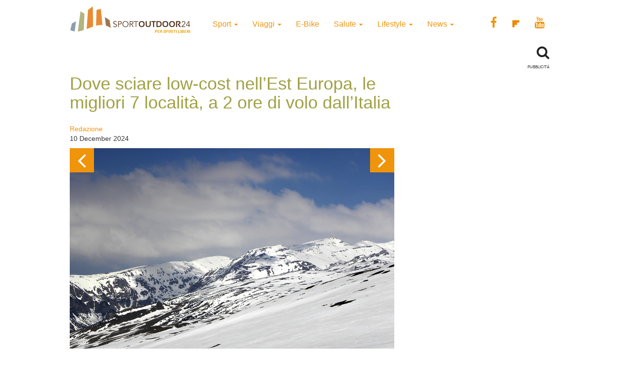

--- FILE ---
content_type: text/html; charset=UTF-8
request_url: https://www.sportoutdoor24.it/viaggi/dove-sciare/7-mete-per-sciare-low-cost-a-2-ore-di-volo-dallitalia/?photo=3
body_size: 11533
content:

<!doctype html>
<html class="no-js" lang="en-US">
  <head>
  <meta charset="utf-8">
  <meta http-equiv="x-ua-compatible" content="ie=edge">
  <meta name="viewport" content="width=device-width, initial-scale=1">
  
     <meta name='robots' content='index, follow, max-image-preview:large, max-snippet:-1, max-video-preview:-1' />
<script>window._gmp = window._gmp || {};window._gmp.pageType = 'default';</script><!-- Google Tag Manager -->
					<script>(function(w,d,s,l,i){w[l]=w[l]||[];w[l].push({'gtm.start':
					new Date().getTime(),event:'gtm.js'});var f=d.getElementsByTagName(s)[0],
					j=d.createElement(s),dl=l!='dataLayer'?'&l='+l:'';j.async=true;j.src=
					'https://www.googletagmanager.com/gtm.js?id='+i+dl;f.parentNode.insertBefore(j,f);
					})(window,document,'script','dataLayer','GTM-T69XQHW');</script>
					<!-- End Google Tag Manager -->
	<!-- This site is optimized with the Yoast SEO plugin v18.4.1 - https://yoast.com/wordpress/plugins/seo/ -->
	<title>Dove sciare low-cost nell&#039;Est Europa, le migliori 7 località, a 2 ore di volo dall’Italia - SportOutdoor24</title>
	<meta name="description" content="Dove andare a sciare low-cost nell&#039;Est Europa: ecco le migliori 7 località, a 2 ore di volo dall’Italia, con piste a costi contenuti" />
	<link rel="canonical" href="https://www.sportoutdoor24.it/viaggi/dove-sciare/7-mete-per-sciare-low-cost-a-2-ore-di-volo-dallitalia/" />
	<meta property="og:locale" content="en_US" />
	<meta property="og:type" content="article" />
	<meta property="og:title" content="Dove sciare low-cost nell&#039;Est Europa, le migliori 7 località, a 2 ore di volo dall’Italia - SportOutdoor24" />
	<meta property="og:description" content="Dove andare a sciare low-cost nell&#039;Est Europa: ecco le migliori 7 località, a 2 ore di volo dall’Italia, con piste a costi contenuti" />
	<meta property="og:url" content="https://www.sportoutdoor24.it/viaggi/dove-sciare/7-mete-per-sciare-low-cost-a-2-ore-di-volo-dallitalia/" />
	<meta property="og:site_name" content="SportOutdoor24" />
	<meta property="article:publisher" content="https://www.facebook.com/sportoutdoor24" />
	<meta property="article:published_time" content="2024-12-10T08:03:21+00:00" />
	<meta property="article:modified_time" content="2024-12-10T08:14:00+00:00" />
	<meta property="og:image" content="https://www.sportoutdoor24.it/app/uploads/2023/02/7-mete-low-cost-sci-europa.jpg" />
	<meta property="og:image:width" content="1000" />
	<meta property="og:image:height" content="701" />
	<meta property="og:image:type" content="image/jpeg" />
	<meta name="twitter:card" content="summary_large_image" />
	<script type="application/ld+json" class="yoast-schema-graph">{"@context":"https://schema.org","@graph":[{"@type":"Organization","@id":"https://www.sportoutdoor24.it/#organization","name":"SportOutdoor24","url":"https://www.sportoutdoor24.it/","sameAs":["https://www.facebook.com/sportoutdoor24","https://www.instagram.com/sportoutdoor24","https://www.youtube.com/c/Sportoutdoor24It/"],"logo":{"@type":"ImageObject","@id":"https://www.sportoutdoor24.it/#logo","inLanguage":"en-US","url":"https://www.sportoutdoor24.it/app/uploads/2021/01/sportoutdoor24.png","contentUrl":"https://www.sportoutdoor24.it/app/uploads/2021/01/sportoutdoor24.png","width":192,"height":192,"caption":"SportOutdoor24"},"image":{"@id":"https://www.sportoutdoor24.it/#logo"}},{"@type":"WebSite","@id":"https://www.sportoutdoor24.it/#website","url":"https://www.sportoutdoor24.it/","name":"SportOutdoor24","description":"Per spiriti liberi","publisher":{"@id":"https://www.sportoutdoor24.it/#organization"},"potentialAction":[{"@type":"SearchAction","target":{"@type":"EntryPoint","urlTemplate":"https://www.sportoutdoor24.it/?s={search_term_string}"},"query-input":"required name=search_term_string"}],"inLanguage":"en-US"},{"@type":"ImageObject","@id":"https://www.sportoutdoor24.it/viaggi/dove-sciare/7-mete-per-sciare-low-cost-a-2-ore-di-volo-dallitalia/#primaryimage","inLanguage":"en-US","url":"https://www.sportoutdoor24.it/app/uploads/2023/02/7-mete-low-cost-sci-europa.jpg","contentUrl":"https://www.sportoutdoor24.it/app/uploads/2023/02/7-mete-low-cost-sci-europa.jpg","width":1000,"height":701,"caption":"7-mete-low-cost-sci-europa"},{"@type":"WebPage","@id":"https://www.sportoutdoor24.it/viaggi/dove-sciare/7-mete-per-sciare-low-cost-a-2-ore-di-volo-dallitalia/#webpage","url":"https://www.sportoutdoor24.it/viaggi/dove-sciare/7-mete-per-sciare-low-cost-a-2-ore-di-volo-dallitalia/","name":"Dove sciare low-cost nell'Est Europa, le migliori 7 località, a 2 ore di volo dall’Italia - SportOutdoor24","isPartOf":{"@id":"https://www.sportoutdoor24.it/#website"},"primaryImageOfPage":{"@id":"https://www.sportoutdoor24.it/viaggi/dove-sciare/7-mete-per-sciare-low-cost-a-2-ore-di-volo-dallitalia/#primaryimage"},"datePublished":"2024-12-10T08:03:21+00:00","dateModified":"2024-12-10T08:14:00+00:00","description":"Dove andare a sciare low-cost nell'Est Europa: ecco le migliori 7 località, a 2 ore di volo dall’Italia, con piste a costi contenuti","breadcrumb":{"@id":"https://www.sportoutdoor24.it/viaggi/dove-sciare/7-mete-per-sciare-low-cost-a-2-ore-di-volo-dallitalia/#breadcrumb"},"inLanguage":"en-US","potentialAction":[{"@type":"ReadAction","target":["https://www.sportoutdoor24.it/viaggi/dove-sciare/7-mete-per-sciare-low-cost-a-2-ore-di-volo-dallitalia/"]}]},{"@type":"BreadcrumbList","@id":"https://www.sportoutdoor24.it/viaggi/dove-sciare/7-mete-per-sciare-low-cost-a-2-ore-di-volo-dallitalia/#breadcrumb","itemListElement":[{"@type":"ListItem","position":1,"name":"Home","item":"https://www.sportoutdoor24.it/"},{"@type":"ListItem","position":2,"name":"Dove sciare low-cost nell&#8217;Est Europa, le migliori 7 località, a 2 ore di volo dall’Italia"}]},{"@type":"Article","@id":"https://www.sportoutdoor24.it/viaggi/dove-sciare/7-mete-per-sciare-low-cost-a-2-ore-di-volo-dallitalia/#article","isPartOf":{"@id":"https://www.sportoutdoor24.it/viaggi/dove-sciare/7-mete-per-sciare-low-cost-a-2-ore-di-volo-dallitalia/#webpage"},"author":{"@id":"https://www.sportoutdoor24.it/#/schema/person/e3aba46332f9ab9b3f55eedfaccba68f"},"headline":"Dove sciare low-cost nell&#8217;Est Europa, le migliori 7 località, a 2 ore di volo dall’Italia","datePublished":"2024-12-10T08:03:21+00:00","dateModified":"2024-12-10T08:14:00+00:00","mainEntityOfPage":{"@id":"https://www.sportoutdoor24.it/viaggi/dove-sciare/7-mete-per-sciare-low-cost-a-2-ore-di-volo-dallitalia/#webpage"},"wordCount":130,"publisher":{"@id":"https://www.sportoutdoor24.it/#organization"},"image":{"@id":"https://www.sportoutdoor24.it/viaggi/dove-sciare/7-mete-per-sciare-low-cost-a-2-ore-di-volo-dallitalia/#primaryimage"},"thumbnailUrl":"https://www.sportoutdoor24.it/app/uploads/2023/02/7-mete-low-cost-sci-europa.jpg","keywords":["inverno","low cost","piste da sci","sci"],"articleSection":["Dove Sciare"],"inLanguage":"en-US"},{"@type":"Person","@id":"https://www.sportoutdoor24.it/#/schema/person/e3aba46332f9ab9b3f55eedfaccba68f","name":"Redazione","image":{"@type":"ImageObject","@id":"https://www.sportoutdoor24.it/#personlogo","inLanguage":"en-US","url":"https://secure.gravatar.com/avatar/840edba7c612cc3629fa8809c5cc1d55?s=96&d=mm&r=g","contentUrl":"https://secure.gravatar.com/avatar/840edba7c612cc3629fa8809c5cc1d55?s=96&d=mm&r=g","caption":"Redazione"},"url":"https://www.sportoutdoor24.it/author/redazione/"}]}</script>
	<!-- / Yoast SEO plugin. -->



			<link rel="icon" href="https://www.sportoutdoor24.it/app/themes/sportoutdoor24_2021/assets/images/favicon.ico" >
			<link rel="shortcut icon" href="https://www.sportoutdoor24.it/app/themes/sportoutdoor24_2021/assets/images/favicon.ico" >
    		<link rel="apple-touch-icon" href="https://www.sportoutdoor24.it/app/themes/sportoutdoor24_2021/assets/images/apple-icon-sportoutdoor24.png" >
    		
    		<link rel="apple-touch-icon" sizes="57x57" href="https://www.sportoutdoor24.it/app/themes/sportoutdoor24_2021/assets/images/favicon/apple-icon-57x57.png">
			<link rel="apple-touch-icon" sizes="60x60" href="https://www.sportoutdoor24.it/app/themes/sportoutdoor24_2021/assets/images/favicon/apple-icon-60x60.png">
			<link rel="apple-touch-icon" sizes="72x72" href="https://www.sportoutdoor24.it/app/themes/sportoutdoor24_2021/assets/images/favicon/apple-icon-72x72.png">
			<link rel="apple-touch-icon" sizes="76x76" href="https://www.sportoutdoor24.it/app/themes/sportoutdoor24_2021/assets/images/favicon/apple-icon-76x76.png">
			<link rel="apple-touch-icon" sizes="114x114" href="https://www.sportoutdoor24.it/app/themes/sportoutdoor24_2021/assets/images/favicon/apple-icon-114x114.png">
			<link rel="apple-touch-icon" sizes="120x120" href="https://www.sportoutdoor24.it/app/themes/sportoutdoor24_2021/assets/images/favicon/apple-icon-120x120.png">
			<link rel="apple-touch-icon" sizes="144x144" href="https://www.sportoutdoor24.it/app/themes/sportoutdoor24_2021/assets/images/favicon/apple-icon-144x144.png">
			<link rel="apple-touch-icon" sizes="152x152" href="https://www.sportoutdoor24.it/app/themes/sportoutdoor24_2021/assets/images/favicon/apple-icon-152x152.png">
			<link rel="apple-touch-icon" sizes="180x180" href="https://www.sportoutdoor24.it/app/themes/sportoutdoor24_2021/assets/images/favicon/apple-icon-180x180.png">
			<link rel="icon" type="image/png" sizes="192x192"  href="https://www.sportoutdoor24.it/app/themes/sportoutdoor24_2021/assets/images/favicon/android-icon-192x192.png">
			<link rel="icon" type="image/png" sizes="32x32" href="https://www.sportoutdoor24.it/app/themes/sportoutdoor24_2021/assets/images/favicon/favicon-32x32.png">
			<link rel="icon" type="image/png" sizes="96x96" href="https://www.sportoutdoor24.it/app/themes/sportoutdoor24_2021/assets/images/favicon/favicon-96x96.png">
			<link rel="icon" type="image/png" sizes="16x16" href="https://www.sportoutdoor24.it/app/themes/sportoutdoor24_2021/assets/images/favicon/favicon-16x16.png">
			<link rel="manifest" href="https://www.sportoutdoor24.it/app/themes/sportoutdoor24_2021/assets/images/favicon/manifest.json">
			<meta name="msapplication-TileColor" content="#ffffff">
			<meta name="msapplication-TileImage" content="/ms-icon-144x144.png">
			<meta name="theme-color" content="#ffffff">
    		
    		
    		
    		<link rel='stylesheet' id='wp-block-library-css'  href='https://www.sportoutdoor24.it/wp/wp-includes/css/dist/block-library/style.css?ver=5.7.2' type='text/css' media='all' />
<link rel='stylesheet' id='custom-style-css'  href='https://www.sportoutdoor24.it/app/themes/sportoutdoor24_2021/assets/styles/custom.css?ver=5.7.2' type='text/css' media='all' />
<link rel='stylesheet' id='sage_css-css'  href='https://www.sportoutdoor24.it/app/themes/sportoutdoor24_2021/dist/styles/main.css?ver=20200313' type='text/css' media='all' />
<link rel='stylesheet' id='colorbox-css'  href='https://www.sportoutdoor24.it/app/plugins/slideshow-gallery/views/default/css/colorbox.css?ver=1.3.19' type='text/css' media='all' />
<script type='text/javascript' src='https://www.sportoutdoor24.it/wp/wp-includes/js/jquery/jquery.js?ver=3.5.1' id='jquery-core-js'></script>
<script type='text/javascript' defer src='https://www.sportoutdoor24.it/wp/wp-includes/js/jquery/jquery-migrate.js?ver=3.3.2' id='jquery-migrate-js'></script>
<script type='text/javascript' defer src='https://www.sportoutdoor24.it/app/plugins/slideshow-gallery/views/default/js/gallery.js?ver=1.0' id='slideshow-gallery-js'></script>
<script type='text/javascript' defer src='https://www.sportoutdoor24.it/app/plugins/slideshow-gallery/views/default/js/colorbox.js?ver=1.6.3' id='colorbox-js'></script>
<script type='text/javascript' defer src='https://www.sportoutdoor24.it/app/plugins/slideshow-gallery/views/default/js/jquery-ui.js?ver=5.7.2' id='jquery-ui-effects-js'></script>
<link rel="https://api.w.org/" href="https://www.sportoutdoor24.it/wp-json/" /><link rel="alternate" type="application/json" href="https://www.sportoutdoor24.it/wp-json/wp/v2/posts/25556" /><link rel="EditURI" type="application/rsd+xml" title="RSD" href="https://www.sportoutdoor24.it/wp/xmlrpc.php?rsd" />
<link rel="wlwmanifest" type="application/wlwmanifest+xml" href="https://www.sportoutdoor24.it/wp/wp-includes/wlwmanifest.xml" /> 
<meta name="generator" content="WordPress 5.7.2" />
<link rel='shortlink' href='https://www.sportoutdoor24.it/?p=25556' />
<link rel="alternate" type="application/json+oembed" href="https://www.sportoutdoor24.it/wp-json/oembed/1.0/embed?url=https%3A%2F%2Fwww.sportoutdoor24.it%2Fviaggi%2Fdove-sciare%2F7-mete-per-sciare-low-cost-a-2-ore-di-volo-dallitalia%2F" />
<link rel="alternate" type="text/xml+oembed" href="https://www.sportoutdoor24.it/wp-json/oembed/1.0/embed?url=https%3A%2F%2Fwww.sportoutdoor24.it%2Fviaggi%2Fdove-sciare%2F7-mete-per-sciare-low-cost-a-2-ore-di-volo-dallitalia%2F&#038;format=xml" />
<link rel="author" href="https://plus.google.com/u/0/+sportoutdoor24it"/>
<script type="text/javascript">
(function($) {
	var $document = $(document);
	
	$document.ready(function() {
		if (typeof $.fn.colorbox !== 'undefined') {
			$.extend($.colorbox.settings, {
				current: "Image {current} of {total}",
			    previous: "Previous",
			    next: "Next",
			    close: "Close",
			    xhrError: "This content failed to load",
			    imgError: "This image failed to load"
			});
		}
	});
})(jQuery);
</script><link rel="icon" href="https://www.sportoutdoor24.it/app/uploads/2021/03/favicon-32x32.png" sizes="32x32" />
<link rel="icon" href="https://www.sportoutdoor24.it/app/uploads/2021/03/favicon-192x192.png" sizes="192x192" />
<link rel="apple-touch-icon" href="https://www.sportoutdoor24.it/app/uploads/2021/03/favicon-180x180.png" />
<meta name="msapplication-TileImage" content="https://www.sportoutdoor24.it/app/uploads/2021/03/favicon-270x270.png" />
<script async type="text/javascript" src="//clickiocmp.com/t/consent_239383.js"></script>
<script>!function(){var M=document.createElement("div");M.className="azerion_privacy_privacy",M.style.position="fixed",M.style.padding="0",M.style.zIndex="9999",M.style.background="#f7f7f7",M.style.bottom="70px",M.style.left="0",M.style.boxSizing="border-box",M.style.fontFamily="Helvetica Neue,arial,sans-serif",M.style.fontWeight="400",M.style.fontSize="14px",M.style.lineHeight="14px",M.style["border-top-left-radius"]="3px",M.style["border-top-right-radius"]="3px",M.style["border-bottom-right-radius"]="3px",M.style["-webkit-border-top-left-radius"]="3px",M.style["-webkit-border-top-right-radius"]="3px",M.style["-webkit-border-bottom-right-radius"]="3px",M.style["-moz-border-radius-topleft"]="3px",M.style["-moz-border-radius-topright"]="3px",M.style["-moz-border-radius-bottomright"]="3px",M.style["writing-mode"]="tb-rl";var t=document.createElement("a");t.className="azerion_privacy_privacybutton",t.href="javascript:void(0)",t.onclick=function(){return void 0!==window.__lxG__consent__&&null!==window.__lxG__consent__.getState()&&window.__lxG__consent__.showConsent(),!1},t.style.padding="5px",t.style.display="block",t.style.textDecoration="none",t.style.color="#888",t.style.cursor="pointer",t.style.boxSizing="border-box",t.style.backgroundColor="transparent",M.appendChild(t);var w=document.createElement("img");w.className="azerion_privacy_privacyimg",w.src="[data-uri]",w.style.width="14px",w.style.height="14px",w.style.borderStyle="none",w.style.boxSizing="border-box",t.appendChild(w),t.innerHTML+="Privacy";var D=0;window.onscroll=function(){0==D&&(D++,document.body.appendChild(M))}}();</script>



<style>
.gmp-container-ads{
	min-height: 280px;
	display: flex;
  flex-direction: column;
  justify-content: center;
  align-items: center;
}
@media only screen and (max-width:970px) {
	#gmp-topmobile{
		min-height: 280px;
		display: flex;
    flex-direction: column;
    justify-content: center;
    align-items: center;
	}
	#gmpSkinMobileSpacer{
        height:0;
        min-height:0!important;
  }
  header.header-site{
        margin-top:100px;
  }
}

@media only screen and (min-width:971px) {
	#gmp-masthead {
		min-height: 250px;
	}
	#gmp-topright,
	#gmp-middleright{
		min-height: 600px;
	}
	#gmp-insideposttop {
		min-height: 280px;
		display: flex;
    flex-direction: column;
    justify-content: center;
    align-items: center;
	}
}
</style>
  
 
  
  <meta name="google-site-verification" content="3RiKFQYT4Acvq1OI-1zYxWp93EapmaiJlBs_7x6nmZ0" />
  <script>
        var COOKIES_ACCEPTED = false ;
  </script>
   
   




   
  
    
	
</head>
  <body class="post-template-default single single-post postid-25556 single-format-gallery 7-mete-per-sciare-low-cost-a-2-ore-di-volo-dallitalia">
  <!-- Google Tag Manager (noscript) -->
			<noscript><iframe src="https://www.googletagmanager.com/ns.html?id=GTM-T69XQHW"
			height="0" width="0" style="display:none;visibility:hidden"></iframe></noscript>
			<!-- End Google Tag Manager (noscript) -->	  
  	

    
	
	
<header class="header-site" role="banner">  

  <div class="container">
    <div class="row">
      <a class="brand" title="SportOutdoor24" href="https://www.sportoutdoor24.it/" data-wpel-link="internal">
        <img src="https://www.sportoutdoor24.it/app/themes/sportoutdoor24_2021/assets/images/sportoutdoor24-logo.png" alt="Sportoutdoor24 logo" class="brand-img" />
      </a>
      <div class="navbar-header">
        <span class="navbar-label">MENU</span>
        <button type="button" class="navbar-toggle collapsed menu-toggle" data-toggle="collapse" data-target=".navbar-collapse"
        
	        on="tap:AMP.setState( { navMenuExpanded: ! navMenuExpanded } )"
	        [class]="'navbar-toggle collapsed menu-toggle' + ( navMenuExpanded ? ' toggled-on' : '' )"
	        aria-expanded="false"
	        [aria-expanded]="navMenuExpanded ? 'true' : 'false'"
		>
          <span class="sr-only">Toggle navigation</span>
          <span class="icon-bar"></span>
          <span class="icon-bar"></span>
          <span class="icon-bar"></span>
        </button>
      </div>
      <nav class="collapse navbar-collapse" role="navigation">
        <div class="menu-menu-categorie-container"><ul id="menu-menu-categorie" class="nav navbar-nav"><li id="menu-item-1688" class="menu-item menu-item-type-taxonomy menu-item-object-category menu-item-has-children menu-item-1688 dropdown"><a title="Sport" href="https://www.sportoutdoor24.it/sport/" data-toggle="dropdown" class="dropdown-toggle" aria-haspopup="true" data-wpel-link="internal">Sport <span class="caret hidden-xs"></span></a>
<ul role="menu" class=" dropdown-menu">
	<li id="menu-item-1692" class="menu-item menu-item-type-taxonomy menu-item-object-category menu-item-1692"><a title="Running" href="https://www.sportoutdoor24.it/sport/running/" data-wpel-link="internal">Running</a></li>
	<li id="menu-item-1691" class="menu-item menu-item-type-taxonomy menu-item-object-category menu-item-has-children menu-item-1691 dropdown"><a title="Bici" href="https://www.sportoutdoor24.it/sport/bici/" data-wpel-link="internal">Bici</a>
	<ul role="menu" class=" dropdown-menu">
		<li id="menu-item-61497" class="menu-item menu-item-type-taxonomy menu-item-object-category menu-item-61497"><a title="MTB" href="https://www.sportoutdoor24.it/sport/bici/mtb/" data-wpel-link="internal">MTB</a></li>
		<li id="menu-item-61498" class="menu-item menu-item-type-taxonomy menu-item-object-category menu-item-61498"><a title="Strada" href="https://www.sportoutdoor24.it/sport/bici/strada/" data-wpel-link="internal">Strada</a></li>
	</ul>
</li>
	<li id="menu-item-1695" class="menu-item menu-item-type-taxonomy menu-item-object-category menu-item-1695"><a title="Trekking" href="https://www.sportoutdoor24.it/sport/trekking/" data-wpel-link="internal">Trekking</a></li>
	<li id="menu-item-1690" class="menu-item menu-item-type-taxonomy menu-item-object-category menu-item-1690"><a title="Fitness" href="https://www.sportoutdoor24.it/sport/fitness/" data-wpel-link="internal">Fitness</a></li>
	<li id="menu-item-1693" class="menu-item menu-item-type-taxonomy menu-item-object-category menu-item-1693"><a title="Sport Invernali" href="https://www.sportoutdoor24.it/sport/sport-invernali/" data-wpel-link="internal">Sport Invernali</a></li>
	<li id="menu-item-1694" class="menu-item menu-item-type-taxonomy menu-item-object-category menu-item-1694"><a title="Sport acquatici" href="https://www.sportoutdoor24.it/sport/sport-acquatici/" data-wpel-link="internal">Sport acquatici</a></li>
	<li id="menu-item-1689" class="menu-item menu-item-type-taxonomy menu-item-object-category menu-item-1689"><a title="Arrampicata" href="https://www.sportoutdoor24.it/sport/arrampicata/" data-wpel-link="internal">Arrampicata</a></li>
	<li id="menu-item-61499" class="menu-item menu-item-type-taxonomy menu-item-object-category menu-item-61499"><a title="Nuoto" href="https://www.sportoutdoor24.it/sport/nuoto/" data-wpel-link="internal">Nuoto</a></li>
</ul>
</li>
<li id="menu-item-1706" class="menu-item menu-item-type-taxonomy menu-item-object-category current-post-ancestor menu-item-has-children menu-item-1706 dropdown"><a title="Viaggi" href="https://www.sportoutdoor24.it/viaggi/" data-toggle="dropdown" class="dropdown-toggle" aria-haspopup="true" data-wpel-link="internal">Viaggi <span class="caret hidden-xs"></span></a>
<ul role="menu" class=" dropdown-menu">
	<li id="menu-item-1713" class="menu-item menu-item-type-taxonomy menu-item-object-category menu-item-1713"><a title="Montagna" href="https://www.sportoutdoor24.it/viaggi/montagna/" data-wpel-link="internal">Montagna</a></li>
	<li id="menu-item-1712" class="menu-item menu-item-type-taxonomy menu-item-object-category menu-item-1712"><a title="Cicloturismo" href="https://www.sportoutdoor24.it/viaggi/cicloturismo/" data-wpel-link="internal">Cicloturismo</a></li>
	<li id="menu-item-1711" class="menu-item menu-item-type-taxonomy menu-item-object-category menu-item-1711"><a title="Cammini" href="https://www.sportoutdoor24.it/viaggi/cammini/" data-wpel-link="internal">Cammini</a></li>
	<li id="menu-item-1709" class="menu-item menu-item-type-taxonomy menu-item-object-category menu-item-1709"><a title="Italia" href="https://www.sportoutdoor24.it/viaggi/italia/" data-wpel-link="internal">Italia</a></li>
	<li id="menu-item-1708" class="menu-item menu-item-type-taxonomy menu-item-object-category menu-item-1708"><a title="Avventura" href="https://www.sportoutdoor24.it/viaggi/avventura/" data-wpel-link="internal">Avventura</a></li>
	<li id="menu-item-1710" class="menu-item menu-item-type-taxonomy menu-item-object-category menu-item-1710"><a title="Bambini" href="https://www.sportoutdoor24.it/viaggi/bambini/" data-wpel-link="internal">Bambini</a></li>
	<li id="menu-item-61501" class="menu-item menu-item-type-taxonomy menu-item-object-category current-post-ancestor current-menu-parent current-post-parent menu-item-61501"><a title="Dove Sciare" href="https://www.sportoutdoor24.it/viaggi/dove-sciare/" data-wpel-link="internal">Dove Sciare</a></li>
</ul>
</li>
<li id="menu-item-1718" class="menu-item menu-item-type-taxonomy menu-item-object-category menu-item-1718"><a title="E-Bike" href="https://www.sportoutdoor24.it/lifestyle/e-bike/" data-wpel-link="internal">E-Bike</a></li>
<li id="menu-item-1696" class="menu-item menu-item-type-taxonomy menu-item-object-category menu-item-has-children menu-item-1696 dropdown"><a title="Salute" href="https://www.sportoutdoor24.it/salute/" data-toggle="dropdown" class="dropdown-toggle" aria-haspopup="true" data-wpel-link="internal">Salute <span class="caret hidden-xs"></span></a>
<ul role="menu" class=" dropdown-menu">
	<li id="menu-item-1699" class="menu-item menu-item-type-taxonomy menu-item-object-category menu-item-1699"><a title="Alimentazione" href="https://www.sportoutdoor24.it/salute/alimentazione/" data-wpel-link="internal">Alimentazione</a></li>
	<li id="menu-item-61496" class="menu-item menu-item-type-taxonomy menu-item-object-category menu-item-61496"><a title="Cure e rimedi" href="https://www.sportoutdoor24.it/salute/cure-rimedi/" data-wpel-link="internal">Cure e rimedi</a></li>
	<li id="menu-item-1700" class="menu-item menu-item-type-taxonomy menu-item-object-category menu-item-1700"><a title="Psicologia" href="https://www.sportoutdoor24.it/salute/psicologia/" data-wpel-link="internal">Psicologia</a></li>
</ul>
</li>
<li id="menu-item-1714" class="menu-item menu-item-type-taxonomy menu-item-object-category menu-item-has-children menu-item-1714 dropdown"><a title="Lifestyle" href="https://www.sportoutdoor24.it/lifestyle/" data-toggle="dropdown" class="dropdown-toggle" aria-haspopup="true" data-wpel-link="internal">Lifestyle <span class="caret hidden-xs"></span></a>
<ul role="menu" class=" dropdown-menu">
	<li id="menu-item-1716" class="menu-item menu-item-type-taxonomy menu-item-object-category menu-item-1716"><a title="Auto" href="https://www.sportoutdoor24.it/lifestyle/auto/" data-wpel-link="internal">Auto</a></li>
	<li id="menu-item-1720" class="menu-item menu-item-type-taxonomy menu-item-object-category menu-item-1720"><a title="Cultura" href="https://www.sportoutdoor24.it/lifestyle/cultura/" data-wpel-link="internal">Cultura</a></li>
	<li id="menu-item-1719" class="menu-item menu-item-type-taxonomy menu-item-object-category menu-item-1719"><a title="Tecnologia" href="https://www.sportoutdoor24.it/lifestyle/tecnologia/" data-wpel-link="internal">Tecnologia</a></li>
	<li id="menu-item-61495" class="menu-item menu-item-type-taxonomy menu-item-object-category menu-item-61495"><a title="Ambiente" href="https://www.sportoutdoor24.it/lifestyle/ambiente/" data-wpel-link="internal">Ambiente</a></li>
</ul>
</li>
<li id="menu-item-1701" class="menu-item menu-item-type-taxonomy menu-item-object-category menu-item-has-children menu-item-1701 dropdown"><a title="News" href="https://www.sportoutdoor24.it/news/" data-toggle="dropdown" class="dropdown-toggle" aria-haspopup="true" data-wpel-link="internal">News <span class="caret hidden-xs"></span></a>
<ul role="menu" class=" dropdown-menu">
	<li id="menu-item-1703" class="menu-item menu-item-type-taxonomy menu-item-object-category menu-item-1703"><a title="Eventi" href="https://www.sportoutdoor24.it/news/eventi/" data-wpel-link="internal">Eventi</a></li>
</ul>
</li>
</ul></div>       
        
        <div class="social_general">
          <a href="https://www.facebook.com/sportoutdoor24" target="_blank" data-wpel-link="external" rel="external noopener noreferrer"><i class="fa fa-facebook"></i></a>
          <a href="https://flipboard.com/@Sportoutdoor24" target="_blank" data-wpel-link="external" rel="external noopener noreferrer"><img src="/app/themes/sportoutdoor24/assets/images/flipboard-brands.svg" style="display:inline-block; width:24px;vertical-align:middle;filter:invert(100%);background-color:#1177ff;" alt="sfoglia SportOutdoor24 su Flipboard"></a>
          <a href="https://www.youtube.com/channel/UCsHX8lkdFLdQz9Mit6J-e5w" target="_blank" data-wpel-link="external" rel="external noopener noreferrer"><i class="fa fa-youtube"></i></a>
        </div>
      </nav>
      
	  	    
    
   
      
      
    </div>
    
    
    <div class="row">
	    
	    <div class="col-xs-8"> 
    </div>
	    <div class="col-xs-4">
		    <div class="WrapSearch"><i class="fa fa-search"></i>                <div id="searchwrapper"  role="search">
                  <form method="get" id="searchform" action="https://www.sportoutdoor24.it/">
                    <div class="form-group">
                      <input type="text" class="searchbox form-control" name="s" value="" id="s" placeholder="Cerca..." />
                    </div>
                  </form>
                </div>
              </div>	    </div>
	    
    </div>
    
   
    
    <div class="row">
      <div class="box_inevidenza">
           
      </div>
    </div>
  </div>
</header>
    <div class="wrap container" role="document">
      <div class="content row">
        <main id="main" class="main" role="main">
          <div class="row ColContent-row">
  <div class="col-md-8 ColContentMain">
    <div class='code-block code-block-3' style='margin: 8px 0; clear: both;'>
<div id="gmpSkinMobileSpacer"></div></div>
      <article class="post-25556 post type-post status-publish format-gallery has-post-thumbnail hentry category-dove-sciare tag-inverno tag-low-cost tag-piste-da-sci tag-sci post_format-post-format-gallery">
        <h1>Dove sciare low-cost nell&#8217;Est Europa, le migliori 7 località, a 2 ore di volo dall’Italia</h1>
       
       
		       
       
        <div class="row">
          <div class="col-xs-12 col-sm-6"><p class="byline author vcard">
	<a href="https://www.sportoutdoor24.it/author/redazione/" rel="author" class="fn" data-wpel-link="internal">
		Redazione	</a><br>
	<time class="updated" datetime="2024-12-10T09:03:21+01:00"> 10 December 2024</time>
</p>
</div>
          <div class="col-xs-12 col-sm-6 text-center">
<div class="addthis_inline_share_toolbox"></div><amp-addthis width="320" height="92" layout="responsive" data-pub-id="ra-6131f0c3fab12709" data-widget-id="ll7m" data-widget-type="floating"></amp-addthis></div>
        </div>
       
       
       
        <header class="header-single-post">
  <div class="header-post-slider-nav"><div class="header-post-slider-next"><a href="/viaggi/dove-sciare/7-mete-per-sciare-low-cost-a-2-ore-di-volo-dallitalia/?photo=4" data-wpel-link="internal"><i class="fa fa-angle-right"></i></a></div><div class="header-post-slider-prev"><a href="/viaggi/dove-sciare/7-mete-per-sciare-low-cost-a-2-ore-di-volo-dallitalia/?photo=2" data-wpel-link="internal"><i class="fa fa-angle-left"></i></a></div></div><a href="https://www.sportoutdoor24.it/app/uploads/2015/02/Sinaia.jpg" rel="lightbox" data-wpel-link="internal"><img src='https://www.sportoutdoor24.it/app/uploads/2015/02/Sinaia.jpg' class='img-responsive' /></a><div class="blueslider-caption"><h4>Sinaia (Romania)</h4>
<p>La perla dei Carpazi, a un centinaio di km da Bucarest, sui monti Bucegi: una ventina di km di piste da azzurre a nere, fino a 2000 metri di altitudine, per una stagione che normalmente dura fino a Maggio. I Prezzi: si trovano camere in albergo a 3 stelle direttamente sulle piste a 22 euro, e il giornaliero a 12 euro. Credits: FlickrCC Gabriel</div>    <div class="owl-carousel owl-carousel-thumb-post">
      <div class="item"><a href="/viaggi/dove-sciare/7-mete-per-sciare-low-cost-a-2-ore-di-volo-dallitalia/?photo=1" class=""><img width="150" height="150" src="https://www.sportoutdoor24.it/app/uploads/2015/02/Jahorina-Sarajevo-150x150.jpg" class="img-responsive post-attachment mime-image-jpeg" alt="" loading="lazy" /></a></div><div class="item"><a href="/viaggi/dove-sciare/7-mete-per-sciare-low-cost-a-2-ore-di-volo-dallitalia/?photo=2" class=""><img width="150" height="150" src="https://www.sportoutdoor24.it/app/uploads/2015/02/Kopaonik-150x150.jpg" class="img-responsive post-attachment mime-image-jpeg" alt="" loading="lazy" /></a></div><div class="item"><a href="/viaggi/dove-sciare/7-mete-per-sciare-low-cost-a-2-ore-di-volo-dallitalia/?photo=3" class="selectd" data-wpel-link="internal"><img width="150" height="150" src="https://www.sportoutdoor24.it/app/uploads/2015/02/Sinaia-150x150.jpg" class="img-responsive post-attachment mime-image-jpeg" alt="" loading="lazy" /></a></div><div class="item"><a href="/viaggi/dove-sciare/7-mete-per-sciare-low-cost-a-2-ore-di-volo-dallitalia/?photo=4" class=""><img width="150" height="150" src="https://www.sportoutdoor24.it/app/uploads/2015/02/Spindleruv-Mlyn-150x150.jpg" class="img-responsive post-attachment mime-image-jpeg" alt="" loading="lazy" /></a></div><div class="item"><a href="/viaggi/dove-sciare/7-mete-per-sciare-low-cost-a-2-ore-di-volo-dallitalia/?photo=5" class=""><img width="150" height="150" src="https://www.sportoutdoor24.it/app/uploads/2015/02/Zakopane-150x150.jpg" class="img-responsive post-attachment mime-image-jpeg" alt="" loading="lazy" /></a></div><div class="item"><a href="/viaggi/dove-sciare/7-mete-per-sciare-low-cost-a-2-ore-di-volo-dallitalia/?photo=6" class=""><img width="150" height="150" src="https://www.sportoutdoor24.it/app/uploads/2015/02/Krvavec-150x150.jpg" class="img-responsive post-attachment mime-image-jpeg" alt="" loading="lazy" /></a></div><div class="item"><a href="/viaggi/dove-sciare/7-mete-per-sciare-low-cost-a-2-ore-di-volo-dallitalia/?photo=7" class=""><img width="150" height="150" src="https://www.sportoutdoor24.it/app/uploads/2015/02/Bansko-150x150.jpg" class="img-responsive post-attachment mime-image-jpeg" alt="" loading="lazy" /></a></div><div class="item"><a href="/viaggi/dove-sciare/7-mete-per-sciare-low-cost-a-2-ore-di-volo-dallitalia/?photo=8" class=""><img width="150" height="150" src="https://www.sportoutdoor24.it/app/uploads/2021/12/6-consigli-per-sciare-senza-farsi-male-150x150.jpg" class="img-responsive post-attachment mime-image-jpeg" alt="" loading="lazy" /></a></div>    </div>
    </header>





        <div class="entry-content">
	       
	        	        
          <div class='code-block code-block-1' style='margin: 8px auto; text-align: center; display: block; clear: both;'>
<div id='gmp-intext_vip' class='gmp'></div></div>
<p>Sì, le Alpi sono le Alpi, e se lo sci alpino si chiama così il motivo è più che ovvio. E però non si vive di sole certezze, e se avete un po&#8217; di spirito d&#8217;avventura a poche ore di volo dall’Italia ci sono alcuni <strong>interessanti di resort sciistici nell&#8217;Est Europa,</strong> raggiungibili con le compagnie aeree low-cost.<strong><br />
</strong><strong>Guardali nella gallery!</strong></p><div class='code-block code-block-4' style='margin: 8px auto; text-align: center; display: block; clear: both;'>
<div id='gmp-topmobile' class='gmp'></div></div>
<div class='code-block code-block-2' style='margin: 8px auto; text-align: center; display: block; clear: both;'>
<div id='gmp-insideposttop' class='gmp'></div></div>

<p><span style="color: inherit; font-family: inherit; font-size: 24px;">I resort sciistici low-cost in Europa</span></p>
<p>Questi 7 sono luoghi dove divertirsi sulla neve con un occhio anche al portafoglio: perché il costo della vita è generalmente meno caro o perché non si è ancora sviluppato il turismo di massa.<a href="https://www.sportoutdoor24.it/app/uploads/2021/12/6-consigli-per-sciare-senza-farsi-male.jpg" data-wpel-link="internal"><img loading="lazy" class="size-full wp-image-150701 aligncenter" src="https://www.sportoutdoor24.it/app/uploads/2021/12/6-consigli-per-sciare-senza-farsi-male.jpg" alt="" width="670" height="470" srcset="https://www.sportoutdoor24.it/app/uploads/2021/12/6-consigli-per-sciare-senza-farsi-male.jpg 670w, https://www.sportoutdoor24.it/app/uploads/2021/12/6-consigli-per-sciare-senza-farsi-male-300x210.jpg 300w, https://www.sportoutdoor24.it/app/uploads/2021/12/6-consigli-per-sciare-senza-farsi-male-331x232.jpg 331w" sizes="(max-width: 670px) 100vw, 670px" /></a></p>
<h4>&gt; I<strong>scriviti</strong> alla nostra <strong>newsletter</strong> compilando il <strong>form</strong> qui sotto!<br />
Spoiler: ne mandiamo poche, ma buone!</h4>
<div class='code-block code-block-5' style='margin: 8px 0; clear: both;'>
<div id='gmp-native' class='gmp'></div></div>
<!-- CONTENT END 1 -->
          <div class="reserved"><p>©RIPRODUZIONE RISERVATA</p></div>
		  
		  		  
		  <div class="text-left"><small>Pubblicità</small></div>
    
		  <div class="BoxAdv">
	    			  </div>
      
      <div class="related-post-list">
	
    <h3 class="text-uppercase mb-3">Potrebbe interessarti anche...</h3><div class="row justify-content-center related-post">
							<div class="col-xs-6 col-sm-4 mb-1 p-1 d-flex align-items-stretch">
								<div>
									<div><a href="https://www.sportoutdoor24.it/viaggi/dove-sciare/skipass-2025-2026-aumenti-costi/" data-wpel-link="internal"><img width="300" height="201" src="https://www.sportoutdoor24.it/app/uploads/2025/12/erik-odiin-YDB1P399ijc-unsplash-300x201.jpg" class="card-img-top lazy wp-post-image" alt="skipass 2025/2026" loading="lazy" srcset="https://www.sportoutdoor24.it/app/uploads/2025/12/erik-odiin-YDB1P399ijc-unsplash-300x201.jpg 300w, https://www.sportoutdoor24.it/app/uploads/2025/12/erik-odiin-YDB1P399ijc-unsplash-1024x685.jpg 1024w, https://www.sportoutdoor24.it/app/uploads/2025/12/erik-odiin-YDB1P399ijc-unsplash-768x514.jpg 768w, https://www.sportoutdoor24.it/app/uploads/2025/12/erik-odiin-YDB1P399ijc-unsplash-1536x1027.jpg 1536w, https://www.sportoutdoor24.it/app/uploads/2025/12/erik-odiin-YDB1P399ijc-unsplash.jpg 1920w" sizes="(max-width: 300px) 100vw, 300px" /></a></div>
								
								 	<div><a href="https://www.sportoutdoor24.it/viaggi/dove-sciare/skipass-2025-2026-aumenti-costi/" style="font-size:16px; line-height:1.1; font-weight:500; display:inline-block" data-wpel-link="internal">Ma quanti mi scii? Ma quanto mi costi!</a>
								 
								  <br><small>1 December 2025</small></div>
								</div>
							</div>
						
							<div class="col-xs-6 col-sm-4 mb-1 p-1 d-flex align-items-stretch">
								<div>
									<div><a href="https://www.sportoutdoor24.it/viaggi/dove-sciare/piana-del-gaver-sci/" data-wpel-link="internal"><img width="300" height="210" src="https://www.sportoutdoor24.it/app/uploads/2021/01/piana-del-gaver-sci-1-300x210.jpg" class="card-img-top lazy wp-post-image" alt="piana-del-gaver-sci" loading="lazy" srcset="https://www.sportoutdoor24.it/app/uploads/2021/01/piana-del-gaver-sci-1-300x210.jpg 300w, https://www.sportoutdoor24.it/app/uploads/2021/01/piana-del-gaver-sci-1-670x470.jpg 670w, https://www.sportoutdoor24.it/app/uploads/2021/01/piana-del-gaver-sci-1-331x232.jpg 331w, https://www.sportoutdoor24.it/app/uploads/2021/01/piana-del-gaver-sci-1.jpg 2000w" sizes="(max-width: 300px) 100vw, 300px" /></a></div>
								
								 	<div><a href="https://www.sportoutdoor24.it/viaggi/dove-sciare/piana-del-gaver-sci/" style="font-size:16px; line-height:1.1; font-weight:500; display:inline-block" data-wpel-link="internal">Dove ciaspolare in Lombardia: la Piana del Gaver</a>
								 
								  <br><small>8 January 2026</small></div>
								</div>
							</div>
						
							<div class="col-xs-6 col-sm-4 mb-1 p-1 d-flex align-items-stretch">
								<div>
									<div><a href="https://www.sportoutdoor24.it/viaggi/dove-sciare/tirolo-kartitsch-sci/" data-wpel-link="internal"><img width="300" height="210" src="https://www.sportoutdoor24.it/app/uploads/2020/01/tirolo-kartitsch-sci-300x210.jpg" class="card-img-top lazy wp-post-image" alt="tirolo-kartitsch-sci" loading="lazy" srcset="https://www.sportoutdoor24.it/app/uploads/2020/01/tirolo-kartitsch-sci-300x210.jpg 300w, https://www.sportoutdoor24.it/app/uploads/2020/01/tirolo-kartitsch-sci.jpg 670w, https://www.sportoutdoor24.it/app/uploads/2020/01/tirolo-kartitsch-sci-331x232.jpg 331w" sizes="(max-width: 300px) 100vw, 300px" /></a></div>
								
								 	<div><a href="https://www.sportoutdoor24.it/viaggi/dove-sciare/tirolo-kartitsch-sci/" style="font-size:16px; line-height:1.1; font-weight:500; display:inline-block" data-wpel-link="internal">Kartitsch, la località autentica per chi ama sci e natura</a>
								 
								  <br><small>10 December 2025</small></div>
								</div>
							</div>
						
							<div class="col-xs-6 col-sm-4 mb-1 p-1 d-flex align-items-stretch">
								<div>
									<div><a href="https://www.sportoutdoor24.it/viaggi/dove-sciare/sciare-in-svizzera-appena-oltre-confine-dove-andare-da-italia/" data-wpel-link="internal"><img width="300" height="210" src="https://www.sportoutdoor24.it/app/uploads/2020/12/ski_st_moritz_249039-300x210.jpg" class="card-img-top lazy wp-post-image" alt="5 località dove sciare in Svizzera appena oltre confine" loading="lazy" srcset="https://www.sportoutdoor24.it/app/uploads/2020/12/ski_st_moritz_249039-300x210.jpg 300w, https://www.sportoutdoor24.it/app/uploads/2020/12/ski_st_moritz_249039.jpg 670w, https://www.sportoutdoor24.it/app/uploads/2020/12/ski_st_moritz_249039-331x232.jpg 331w" sizes="(max-width: 300px) 100vw, 300px" /></a></div>
								
								 	<div><a href="https://www.sportoutdoor24.it/viaggi/dove-sciare/sciare-in-svizzera-appena-oltre-confine-dove-andare-da-italia/" style="font-size:16px; line-height:1.1; font-weight:500; display:inline-block" data-wpel-link="internal">Dove sciare in Svizzera vicino all’Italia: le 5 mete migliori</a>
								 
								  <br><small>12 January 2026</small></div>
								</div>
							</div>
						</div>    
</div>

      
		  
        </div>
        <footer>
          <div class="tag_list">
	<div class="tag_list-content"><a href="https://www.sportoutdoor24.it/tag/inverno/" rel="tag" data-wpel-link="internal">inverno</a><a href="https://www.sportoutdoor24.it/tag/low-cost/" rel="tag" data-wpel-link="internal">low cost</a><a href="https://www.sportoutdoor24.it/tag/piste-da-sci/" rel="tag" data-wpel-link="internal">piste da sci</a><a href="https://www.sportoutdoor24.it/tag/sci/" rel="tag" data-wpel-link="internal">sci</a></div></div>
        </footer>
              </article>
      </div>
  <div class="col-md-4 sidebar ColContentSidebar">
      <aside class="grid-box" role="complementary">
          
<div class="wrapper-grid-box-item position-sticky">
    
    <div class="tag-adv">Pubblicità</div>
    
    <div class="BoxAdv">
	    
	    <div id='gmp-topright' class='gmp'></div>    </div>
    
    
    <div class="BoxAdv">
	        </div>
    
    
    
</div>

      </aside>
  </div>
</div>
<div class="row">
    <div class="col-sm-12 text-center">
        </div>
</div>
        </main><!-- /.main -->
              </div><!-- /.content -->
    </div><!-- /.wrap -->
    <script type="text/javascript" src="//s7.addthis.com/js/300/addthis_widget.js#pubid=ra-6131f0c3fab12709"></script><script async custom-element="amp-addthis" src="https://cdn.ampproject.org/v0/amp-addthis-0.1.js"></script><footer class="content-info text-center" role="contentinfo">
	<div class="">
		<a class="brand" title="SportOutdoor24" href="https://www.sportoutdoor24.it/" data-wpel-link="internal">
	      <img src="https://www.sportoutdoor24.it/app/themes/sportoutdoor24_2021/assets/images/sportoutdoor24-logo.png" alt="sportoutdoor24 logo" class="brand-img" />
	    </a>
	    <div class="menu-footer-menu-container"><ul id="menu-footer-menu" class="menu"><li id="menu-item-31539" class="menu-item menu-item-type-post_type menu-item-object-page menu-item-31539"><a href="https://www.sportoutdoor24.it/chi-siamo/" data-wpel-link="internal">Chi Siamo</a></li>
<li id="menu-item-31538" class="menu-item menu-item-type-post_type menu-item-object-page menu-item-31538"><a href="https://www.sportoutdoor24.it/contatti/" data-wpel-link="internal">Contatti</a></li>
</ul></div>		<a href="javascript:Didomi.preferences.show()" data-wpel-link="internal">Impostazione cookie</a>
		<div class="InfoFooter">
			<div class="InfoFooterInner">
			  
			  		<section class="widget mc4wp_form_widget-2 widget_mc4wp_form_widget"><h3>Iscriviti alla nostra newsletter</h3><script>(function() {
	window.mc4wp = window.mc4wp || {
		listeners: [],
		forms: {
			on: function(evt, cb) {
				window.mc4wp.listeners.push(
					{
						event   : evt,
						callback: cb
					}
				);
			}
		}
	}
})();
</script><!-- Mailchimp for WordPress v4.10.8 - https://wordpress.org/plugins/mailchimp-for-wp/ --><form id="mc4wp-form-1" class="mc4wp-form mc4wp-form-56923" method="post" data-id="56923" data-name="Iscriviti alla nostra newsletter" ><div class="mc4wp-form-fields"><label>Indirizzo mail: <br>
	<input type="email" name="EMAIL" placeholder="Scrivi qui" required />
</label>
<p><p>
    <label>
        <input name="AGREE_TO_TERMS" type="checkbox" value="1" required=""> <a href="https://www.sportoutdoor24.it/privacy/" target="_blank" data-wpel-link="internal">Accetto l'informativa privacy relativa al trattamento dei dati</a>
    </label>
</p>

	<input type="submit" value="Iscriviti" />
</p></div><label style="display: none !important;">Leave this field empty if you're human: <input type="text" name="_mc4wp_honeypot" value="" tabindex="-1" autocomplete="off" /></label><input type="hidden" name="_mc4wp_timestamp" value="1768801979" /><input type="hidden" name="_mc4wp_form_id" value="56923" /><input type="hidden" name="_mc4wp_form_element_id" value="mc4wp-form-1" /><div class="mc4wp-response"></div></form><!-- / Mailchimp for WordPress Plugin --></section><section class="widget text-2 widget_text">			<div class="textwidget"><ul class="InfoFooterContent">       
<li>Un progetto di <a style="color:white;" href="https://appuntoweb.com/" data-wpel-link="external" rel="external noopener noreferrer"><strong>Appunto s.a.s.</strong></a> - P.IVA 06053740962  - REA MB-1854968 Sede legale: Via Caduti per la Patria 47, 20855 Lesmo (MB)<br><br> Copyright © Sportoutdoor24.it<br><br><a href="/privacy/" class="LinkContentFooter" data-wpel-link="internal">Privacy Policy</a>&nbsp;&nbsp;&nbsp;|&nbsp;&nbsp;&nbsp;<a class="LinkContentFooter" href="/cookie/" data-wpel-link="internal"> Cookie Policy</a>&nbsp;&nbsp;&nbsp;|&nbsp;&nbsp;&nbsp;<a href="javascript:Didomi.preferences.show()" data-wpel-link="internal">Impostazione cookie</a>&nbsp;&nbsp;&nbsp;|&nbsp;&nbsp;&nbsp;<a class="LinkContentFooter" href="/legal/" data-wpel-link="internal"> Note legali</a> </li>
<ul></div>
		</section>			  	
			</div>
		</div>
	</div>
</footer>





<script>(function() {function maybePrefixUrlField () {
  const value = this.value.trim()
  if (value !== '' && value.indexOf('http') !== 0) {
    this.value = 'http://' + value
  }
}

const urlFields = document.querySelectorAll('.mc4wp-form input[type="url"]')
for (let j = 0; j < urlFields.length; j++) {
  urlFields[j].addEventListener('blur', maybePrefixUrlField)
}
})();</script><script type='text/javascript' defer src='https://www.sportoutdoor24.it/app/themes/sportoutdoor24_2021/dist/scripts/modernizr.js' id='modernizr-js'></script>
<script type='text/javascript' defer src='https://www.sportoutdoor24.it/app/themes/sportoutdoor24_2021/dist/scripts/main.js' id='sage_js-js'></script>
<script type='text/javascript' defer src='https://www.sportoutdoor24.it/wp/wp-includes/js/wp-embed.js?ver=5.7.2' id='wp-embed-js'></script>
<script type='text/javascript' defer defer src='https://www.sportoutdoor24.it/app/plugins/mailchimp-for-wp/assets/js/forms.js?ver=4.10.8' id='mc4wp-forms-api-js'></script>
<script src='https://s.adplay.it/sportoutdoor24/adplay.js' async type='text/javascript'></script>
  </body>
</html>


--- FILE ---
content_type: text/css
request_url: https://www.sportoutdoor24.it/app/themes/sportoutdoor24_2021/assets/styles/custom.css?ver=5.7.2
body_size: 1976
content:
/*Aculine was here*/

:root{
	--base-font: -apple-system, BlinkMacSystemFont, "Segoe UI", "Roboto", "Oxygen", "Ubuntu", "Helvetica Neue", Arial, sans-serif;
	/*--main-font: 'Raleway', var(--base-font);
	--title-font: 'Bree Serif', var(--base-font);*/
	--main-font: var(--base-font);
	--title-font: var(--base-font);
	--green: #A1A146;
	--orange: #F0940B;
	--blue: #909eae;
	--dark-orange: #a76708;
	--adv-grey: #f7f7f7;
	--black: #222;
	--white: #fff;
	
}

html, body, .entry-content, .content-post-list .entry-summary, .BoxInEvidenza--link, .content-post-list .entry-header{
	font-family: var(--main-font) !important;
	line-height: 2em;
	font-weight: 500;
}

img { aspect-ratio: attr(width) / attr(height);}

.header-site{
	z-index: 100000 !important;
    position: relative;
}


/*****AMP  *********/

html[amp] body,
html[amp] h1,
html[amp] h2,
html[amp] h3,
html[amp] h4,
html[amp] .entry-content,
html[amp] .entry-summary,
html[amp] .entry-header,
html[amp] .header-site .navbar-collapse .nav a,
html[amp] .content-post-list .entry-title .LinkInPage,
html[amp] footer .menu li a {
	font-family: var(--base-font) !important;
}

html[amp] .entry-content,
html[amp] .entry-summary,
html[amp] .entry-header{
	font-weight: 400;
}

html[amp] .tag_list,
html[amp] .WrapSearch{
	display: none;
}

amp-img.amp-wp-enforced-sizes[layout="intrinsic"] > img {
    object-fit: cover;
}



html[amp] .site-header-menu{
	display: none;
	background-color: var(--orange);
}

html[amp] .site-header-menu.toggled-on{
	display: block;
}

html[amp] .menu-item{
	text-align: right;
	font-size: 2rem;
}

html[amp] .navbar-nav{
	margin: 0;
}

html[amp] .navbar-header{
	background-color: transparent !important;
	border-bottom: 3px solid var(--orange);
}

html[amp] .navbar-toggle{
	background-color: var(--orange); 
}

html[amp] .nav>li>a:focus, html[amp] .nav>li>a:hover{
	background-color: var(--dark-orange);
}

html[amp] .entry-title{
	margin-bottom: 1px;
	text-shadow: 1px 1px 4px rgba(0,0,0,.3);
}

html[amp] .owl-carousel .item{
	position: relative;
	height: auto !important;
}

/*** /AMP */

.navbar-label{
	display: none;
}


h1,h2,h3,h4,h5,h6,h7,
.content-post-list .entry-title .LinkInPage{
	font-family: var(--title-font) !important;
}

.post h1, .post h2, .post h3, .green{
	color: var(--green) !important;
}

.blue{
	color: var(--blue) !important;
}

.entry-content{
	line-height: 2em !important;
}

.content-post-list .entry-summary{
	line-height: 1.7em !important;
}


.entry-content a{
	color: #333;
	border-bottom: 2px solid var(--orange);
}

.entry-content a:hover{
	text-decoration: none;
	color: var(--orange);
}

.owl-carousel-home .owl-item{
	height: 258px !important;
}

.brand-img{
	height: 55px;
}


.adv-video-container{
	height: 360px;
	}

.BoxAdv{
	margin-bottom: 5px;
}




#infinite-footer{
	display: none;
}

footer a{
	color: var(--adv-grey);
	font-weight: 300;
}

.tag_list{
	background-color: transparent !important;
}

.tag_list a{
	color: var(--dark-orange) !important;
	font-family: var(--main-font) !important;
	text-transform: none !important;
    font-size: 1em !important;
    padding: 10px !important;
}

.tag_list a:hover{
	background-color: transparent !important;
	text-decoration: underline !important;
}


.my-1, .mb-1{
	margin-bottom: 1rem !important;
}

.my-1, .mt-1{
	margin-top: 1rem !important;
}

.my-3, .mb-3{
	margin-bottom: 3rem !important;
}

.my-3, .mt-3{
	margin-top: 3rem !important;
}

.my-5, .mb-5{
	margin-bottom: 5rem !important;
}

.my-5, .mt-5{
	margin-top: 5rem !important;
}

.mx-auto{
	margin-left: auto;
	margin-right: auto;
}

.d-block{
	display: block;
}

.m-2{
	margin: 2em;
}

.d-inline{
	display: inline;
}

.fs-2{
	font-size: 1.7rem;
}


.archive .post, .home .post, .search .post{
	box-shadow: 0px 13px 24px rgba(0, 0, 0, 0.08) !important;
	background-color: #fff !important;
}

.tag-adv{
	text-transform: uppercase;
	font-size: .8rem;
	text-align: right;
}

footer .InfoFooterContent{
	font-size: 1.1rem;
}

.WrapSearch, #searchwrapper{
	background-color: transparent !important;
	color: var(--black) !important;
}

#searchwrapper{
	top: 12px;
	right: 44px !important;
	padding: 0px !important;
}


.overlay-sportal{
	display: block;
	position: absolute;
	bottom: 0px;
	width: 100%;
	font-size: 2rem;
	padding: 70px 30px 30px;
	background: rgb(0,0,0);
	background: -moz-linear-gradient(0deg, rgba(0,0,0,0.9) 0%, rgba(0,0,0,0) 100%);
	background: -webkit-linear-gradient(0deg, rgba(0,0,0,0.9) 0%, rgba(0,0,0,0) 100%);
	background: linear-gradient(0deg, rgba(0,0,0,0.9) 0%, rgba(0,0,0,0) 100%);
	filter: progid:DXImageTransform.Microsoft.gradient(startColorstr="#000000",endColorstr="#000000",GradientType=1);
}

.link-sportal{
	text-transform: uppercase;
	font-size: .8rem;
	color:var(--adv-grey);
}

.link-sportal:after{
	display: table;
	content: ' ';
}

.title-sportal{
	color: var(--white);
	font-size: 2rem;
}

.sportal img{
	width: 670px;
	height: 450px;
	object-fit: cover;
}


.d-flex{
	display: flex !important;
}


amp-addthis[data-widget-type=floating]{
	margin-left: -10px;
	z-index: 10;
}


.content-main-list .content-post-thumb img{
	height: 280px !important;
    width: 100%;
    max-width: initial;
    object-fit: cover;
    object-position: center;
}

.content-main-list .content-post-thumb,
.content-post-list{
	height: auto !important;
	width: 50%;
}

.content-main-list .col-md-12 article{
	display: flex;
}



@media (max-width: 669px){
.content-post-list, .PostCoverInfo {
		 background-image: -webkit-linear-gradient(top,rgba(0,0,0,.0001) 0,rgba(0,0,0,.3) 40%) !important;
		 background-image: -o-linear-gradient(top,rgba(0,0,0,.0001) 0,rgba(0,0,0,.3) 40%) !important;
		    background-image: -webkit-gradient(linear,left top,left bottom,from(rgba(0,0,0,.0001)),color-stop(40%,rgba(0,0,0,.3))) !important;
		    background-image: linear-gradient(to bottom,rgba(0,0,0,.0001) 0,rgba(0,0,0,.3) 40%) !important;
		    background-repeat: repeat-x;
		    filter: progid:DXImageTransform.Microsoft.gradient(startColorstr="#00000000",endColorstr="#B3000000",GradientType=0);
		    width: 100%;
		padding-bottom: 0px !important;
	}
	
	.content-main-list .content-post-thumb, .content-post-list{
		width: 100% !important;
	}
	
	
}



@media screen and (min-width:768px){
	.owl-carousel-home .owl-item{
		height: 447px !important;
	}
	
	.adv-video-container{
		height: 530px;
	}
	.related-post > .col-xs-6:last-child{
		display: none !important;
	}

	
}